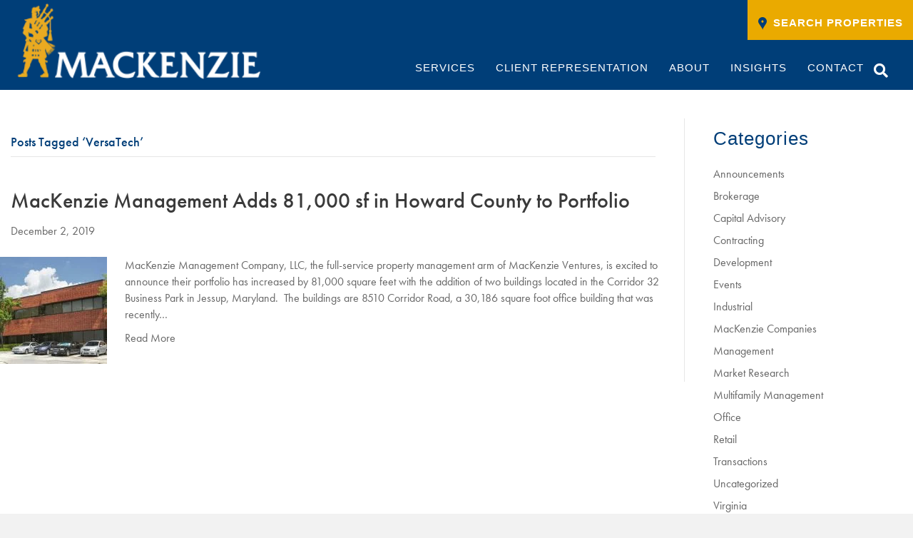

--- FILE ---
content_type: text/css
request_url: https://www.mackenziecommercial.com/wp-content/litespeed/ucss/f19e045330e30bdb2caf555dca17a079.css?ver=ec53d
body_size: 1654
content:
input:-webkit-autofill{-webkit-box-shadow:0 0 0 30px #fff inset}@font-face{font-display:swap;font-family:"Mackenzie";src:url(/wp-content/uploads/bb-plugin/icons/icon-1522960081/fonts/Mackenzie.eot?x2keij);src:url(/wp-content/uploads/bb-plugin/icons/icon-1522960081/fonts/Mackenzie.eot?x2keij#iefix)format("embedded-opentype"),url(/wp-content/uploads/bb-plugin/icons/icon-1522960081/fonts/Mackenzie.ttf?x2keij)format("truetype"),url(/wp-content/uploads/bb-plugin/icons/icon-1522960081/fonts/Mackenzie.woff?x2keij)format("woff"),url(/wp-content/uploads/bb-plugin/icons/icon-1522960081/fonts/Mackenzie.svg?x2keij#Mackenzie)format("svg");font-weight:400;font-style:normal}html{font-family:sans-serif;-ms-text-size-adjust:100%;-webkit-text-size-adjust:100%;font-size:10px;-webkit-tap-highlight-color:transparent}body{margin:0;font-family:"Helvetica Neue",Helvetica,Arial,sans-serif;font-size:14px;color:#333;background-color:#fff}article,aside,footer,header,nav{display:block}a{background-color:transparent}a:active,a:hover{outline:0}h1{margin:.67em 0}img{border:0}svg:not(:root){overflow:hidden}button,input{font:inherit;margin:0}button{overflow:visible;-webkit-appearance:button;cursor:pointer}input{color:inherit}button::-moz-focus-inner,input::-moz-focus-inner{border:0;padding:0}@media print{*,:after,:before{color:#000!important;text-shadow:none!important;background:0 0!important;-webkit-box-shadow:none!important;box-shadow:none!important}a,a:visited{text-decoration:underline}a[href]:after{content:" ("attr(href)")"}a[href^="#"]:after,a[href^="javascript:"]:after{content:""}img{page-break-inside:avoid;max-width:100%!important}h2,p{orphans:3;widows:3}h2{page-break-after:avoid}}@font-face{font-display:swap;font-family:"Glyphicons Halflings";src:url(/wp-content/themes/bb-theme/fonts/glyphicons-halflings-regular.eot);src:url(/wp-content/themes/bb-theme/fonts/glyphicons-halflings-regular.eot?#iefix)format("embedded-opentype"),url(/wp-content/themes/bb-theme/fonts/glyphicons-halflings-regular.woff2)format("woff2"),url(/wp-content/themes/bb-theme/fonts/glyphicons-halflings-regular.woff)format("woff"),url(/wp-content/themes/bb-theme/fonts/glyphicons-halflings-regular.ttf)format("truetype"),url(/wp-content/themes/bb-theme/fonts/glyphicons-halflings-regular.svg#glyphicons_halflingsregular)format("svg")}*,:after,:before{-webkit-box-sizing:border-box;-moz-box-sizing:border-box;box-sizing:border-box}button,input{font-family:inherit;font-size:inherit}input{line-height:inherit}a{color:#337ab7;text-decoration:none}a:focus,a:hover{color:#23527c;text-decoration:underline}a:focus{outline:5px auto -webkit-focus-ring-color;outline-offset:-2px}img{vertical-align:middle}h1,h2,h4{font-family:inherit;font-weight:500;line-height:1.1;color:inherit}h1,h2{margin-top:20px}h1,h2,h4,ul{margin-bottom:10px}h4{margin-top:10px;font-size:18px}h1{font-size:36px}h2{font-size:30px}p{margin:0 0 10px}ul{margin-top:0;box-sizing:border-box}ul ul{margin-bottom:0}.container{padding-right:15px;padding-left:15px;margin-right:auto;margin-left:auto}@media (min-width:768px){.container{width:750px}}@media (min-width:992px){.container{width:970px}}@media (min-width:1200px){.container{width:1170px}}.row{margin-right:-15px;margin-left:-15px}.col-md-3,.col-md-9{position:relative;min-height:1px;padding-right:15px;padding-left:15px}@media (min-width:992px){.col-md-3,.col-md-9{float:left}.col-md-9{width:75%}.col-md-3{width:25%}}.clearfix:after,.clearfix:before,.container:after,.container:before,.row:after,.row:before{display:table;content:" "}.clearfix:after,.container:after,.row:after{clear:both}@-ms-viewport{width:device-width}button,input[type=text]{-webkit-border-radius:0;border-radius:0}button{-webkit-transition:all .3s;-moz-transition:all .3s;-o-transition:all .3s;transition:all .3s;background:0 0;border:1px solid #666;display:inline-block;color:#666;padding:5px 20px;line-height:inherit;-moz-border-radius:0;font-weight:700;text-transform:uppercase;text-decoration:none}input[type=text]{background:#eee;height:52px;border:1px solid #eee!important}button:hover{border-color:#1b4176;background:#1b4176;color:#fff}@media (max-width:768px){.fl-col-small{max-width:100%}header li.search{width:auto}header li.search .fl-page-nav-search{margin-top:15px}header li.search .fl-page-nav-search,header li.search .fl-page-nav-search form{display:block;background:0 0;border:0;padding:0;position:relative}header li.search .fl-page-nav-search a.fa-search{display:none}header li.search .fl-page-nav-search form button{top:1px;right:4px}}@media (min-width:768px){header li.search .fl-page-nav-search form{position:relative;top:53px;padding:0;border-top:0;border-left:3px solid #28394a;-webkit-box-shadow:2px 2px 10px -2px #000;box-shadow:2px 2px 10px -2px #000}header li.search .fl-page-nav-search form .fl-search-input{border:0;background:#fff;color:#28394a}header li.search .fl-page-nav-search form button{height:52px}}@media (min-width:992px){.fl-full-width .container{padding-left:20px;padding-right:20px}}@media (min-width:1100px){.fl-full-width .container{width:auto}}@media (min-width:1200px){.archive .fl-page-content .container,.fl-full-width .fl-archive.container{width:auto;max-width:1340px}}@media print{:after{display:none}body,html{overflow:visible!important}}:where(.wp-block-calendar table:not(.has-background) th){background:#ddd}.wp-lightbox-container button:focus-visible{outline:3px auto rgba(90,90,90,.25);outline:3px auto -webkit-focus-ring-color;outline-offset:3px}.wp-lightbox-container button:not(:hover):not(:active):not(.has-background){background-color:rgba(90,90,90,.25);border:0}.wp-lightbox-overlay .close-button:not(:hover):not(:active):not(.has-background){background:0 0;border:0}:root{--wp--preset--font-size--normal:16px;--wp--preset--font-size--huge:42px}.screen-reader-text{clip:rect(1px,1px,1px,1px);word-wrap:normal!important;-webkit-clip-path:inset(50%);clip-path:inset(50%)}.screen-reader-text:focus{clip:auto!important;background-color:#ddd;-webkit-clip-path:none;clip-path:none;color:#444;display:block;font-size:1em;height:auto;left:5px;line-height:normal;padding:15px 23px 14px;text-decoration:none;top:5px;width:auto;z-index:100000}html :where(img[class*=wp-image-]){height:auto;max-width:100%}.fa,.fas{-moz-osx-font-smoothing:grayscale;-webkit-font-smoothing:antialiased;display:inline-block;font-style:normal;font-variant:normal;text-rendering:auto;line-height:1}.fa-chevron-up:before{content:""}.fa-facebook:before{content:""}.fa-instagram:before{content:""}.fa-linkedin:before{content:""}.fa-search:before{content:""}.fa-twitter:before{content:""}.sr-only{border:0;clip:rect(0,0,0,0);height:1px;margin:-1px;overflow:hidden;padding:0;position:absolute;width:1px}@font-face{font-display:swap;font-family:"Font Awesome 5 Brands";font-style:normal;font-weight:400;font-display:block;src:url(/wp-content/plugins/bb-plugin/fonts/fontawesome/5.15.4/webfonts/fa-brands-400.eot);src:url(/wp-content/plugins/bb-plugin/fonts/fontawesome/5.15.4/webfonts/fa-brands-400.eot?#iefix)format("embedded-opentype"),url(/wp-content/plugins/bb-plugin/fonts/fontawesome/5.15.4/webfonts/fa-brands-400.woff2)format("woff2"),url(/wp-content/plugins/bb-plugin/fonts/fontawesome/5.15.4/webfonts/fa-brands-400.woff)format("woff"),url(/wp-content/plugins/bb-plugin/fonts/fontawesome/5.15.4/webfonts/fa-brands-400.ttf)format("truetype"),url(/wp-content/plugins/bb-plugin/fonts/fontawesome/5.15.4/webfonts/fa-brands-400.svg#fontawesome)format("svg")}@font-face{font-display:swap;font-family:"Font Awesome 5 Free";font-style:normal;font-weight:400;font-display:block;src:url(/wp-content/plugins/bb-plugin/fonts/fontawesome/5.15.4/webfonts/fa-regular-400.eot);src:url(/wp-content/plugins/bb-plugin/fonts/fontawesome/5.15.4/webfonts/fa-regular-400.eot?#iefix)format("embedded-opentype"),url(/wp-content/plugins/bb-plugin/fonts/fontawesome/5.15.4/webfonts/fa-regular-400.woff2)format("woff2"),url(/wp-content/plugins/bb-plugin/fonts/fontawesome/5.15.4/webfonts/fa-regular-400.woff)format("woff"),url(/wp-content/plugins/bb-plugin/fonts/fontawesome/5.15.4/webfonts/fa-regular-400.ttf)format("truetype"),url(/wp-content/plugins/bb-plugin/fonts/fontawesome/5.15.4/webfonts/fa-regular-400.svg#fontawesome)format("svg")}@font-face{font-display:swap;font-family:"Font Awesome 5 Free";font-style:normal;font-weight:900;font-display:block;src:url(/wp-content/plugins/bb-plugin/fonts/fontawesome/5.15.4/webfonts/fa-solid-900.eot);src:url(/wp-content/plugins/bb-plugin/fonts/fontawesome/5.15.4/webfonts/fa-solid-900.eot?#iefix)format("embedded-opentype"),url(/wp-content/plugins/bb-plugin/fonts/fontawesome/5.15.4/webfonts/fa-solid-900.woff2)format("woff2"),url(/wp-content/plugins/bb-plugin/fonts/fontawesome/5.15.4/webfonts/fa-solid-900.woff)format("woff"),url(/wp-content/plugins/bb-plugin/fonts/fontawesome/5.15.4/webfonts/fa-solid-900.ttf)format("truetype"),url(/wp-content/plugins/bb-plugin/fonts/fontawesome/5.15.4/webfonts/fa-solid-900.svg#fontawesome)format("svg")}.fa,.fas{font-family:"Font Awesome 5 Free";font-weight:900}.fa.fa-facebook,.fa.fa-instagram,.fa.fa-linkedin,.fa.fa-twitter{font-family:"Font Awesome 5 Brands";font-weight:400}.fa.fa-facebook:before{content:""}.fa.fa-linkedin:before{content:""}.screen-reader-text{border:0;clip:rect(0 0 0 0);height:1px;margin:-1px;overflow:hidden;padding:0;position:absolute;width:1px}body{line-height:1.9em}header li.search{width:35px}header li.search .fl-page-nav-search form button{position:absolute;right:0;top:0;height:50px;border:0}header li.search .fl-page-nav-search form .fl-search-input{padding-right:60px}@media (max-width:768px){.fl-col-small{max-width:100%}header li.search{width:auto}header li.search .fl-page-nav-search{margin-top:15px}header li.search .fl-page-nav-search,header li.search .fl-page-nav-search form{display:block;background:0 0;border:0;padding:0;position:relative}header li.search .fl-page-nav-search a.fa-search{display:none}header li.search .fl-page-nav-search form button{top:1px;right:4px}}@media (min-width:768px){header li.search .fl-page-nav-search form{position:relative;top:53px;padding:0;border-top:0;border-left:3px solid #28394a;-webkit-box-shadow:2px 2px 10px -2px #000;box-shadow:2px 2px 10px -2px #000}header li.search .fl-page-nav-search form .fl-search-input{border:0;background:#fff;color:#28394a}header li.search .fl-page-nav-search form button{height:52px}}@media (min-width:992px){.fl-full-width .container{padding-left:20px;padding-right:20px}}@media (min-width:1100px){.fl-full-width .container{width:auto}}@media (min-width:1200px){.archive .fl-page-content .container,.fl-full-width .fl-archive.container{width:auto;max-width:1340px}}@media print{:after{display:none}body,html{overflow:visible!important}}